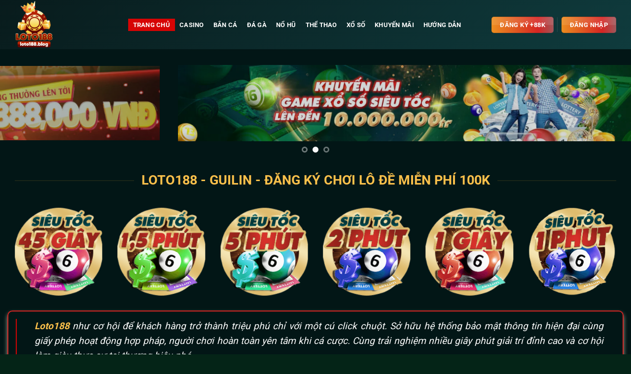

--- FILE ---
content_type: text/html; charset=UTF-8
request_url: https://guilin.cn.com/
body_size: 18741
content:
<!DOCTYPE html><html lang="vi" prefix="og: https://ogp.me/ns#" class="loading-site no-js"><head><meta charset="UTF-8" /><link rel="profile" href="https://gmpg.org/xfn/11" /><link rel="pingback" href="https://guilin.cn.com/xmlrpc.php" /> <script>(function(html){html.className = html.className.replace(/\bno-js\b/,'js')})(document.documentElement);</script> <style>img:is([sizes="auto" i], [sizes^="auto," i]) { contain-intrinsic-size: 3000px 1500px }</style><meta name="viewport" content="width=device-width, initial-scale=1" /><title>LOTO188 - NHÀ CÁI CÁ CƯỢC HOT NHẤT NĂM 2025</title><meta name="description" content="Loto188, cái tên đã quá quen thuộc với những người yêu thích giải trí trực tuyến. Vậy điều gì tạo nên sức hấp dẫn của trang web? Cùng khám phá ngay nhé."/><meta name="robots" content="follow, index, max-snippet:-1, max-video-preview:-1, max-image-preview:large"/><link rel="canonical" href="https://guilin.cn.com/" /><meta property="og:locale" content="vi_VN" /><meta property="og:type" content="website" /><meta property="og:title" content="LOTO188 - NHÀ CÁI CÁ CƯỢC HOT NHẤT NĂM 2025" /><meta property="og:description" content="Loto188, cái tên đã quá quen thuộc với những người yêu thích giải trí trực tuyến. Vậy điều gì tạo nên sức hấp dẫn của trang web? Cùng khám phá ngay nhé." /><meta property="og:url" content="https://guilin.cn.com/" /><meta property="og:site_name" content="LOTO188" /><meta property="og:updated_time" content="2025-11-13T14:07:57+07:00" /><meta property="og:image" content="https://guilin.cn.com/wp-content/uploads/2024/12/loto188.webp" /><meta property="og:image:secure_url" content="https://guilin.cn.com/wp-content/uploads/2024/12/loto188.webp" /><meta property="og:image:width" content="800" /><meta property="og:image:height" content="400" /><meta property="og:image:alt" content="Loto188 - Nhà Cái Uy Tín Số 1, Khách Hàng Hài Lòng" /><meta property="og:image:type" content="image/jpeg" /><meta property="article:published_time" content="2025-01-25T01:17:28+07:00" /><meta property="article:modified_time" content="2025-11-13T14:07:57+07:00" /><meta name="twitter:card" content="summary_large_image" /><meta name="twitter:title" content="LOTO188 - NHÀ CÁI CÁ CƯỢC HOT NHẤT NĂM 2025" /><meta name="twitter:description" content="Loto188, cái tên đã quá quen thuộc với những người yêu thích giải trí trực tuyến. Vậy điều gì tạo nên sức hấp dẫn của trang web? Cùng khám phá ngay nhé." /><meta name="twitter:image" content="https://guilin.cn.com/wp-content/uploads/2024/12/loto188.webp" /><meta name="twitter:label1" content="Được viết bởi" /><meta name="twitter:data1" content="seo" /><meta name="twitter:label2" content="Thời gian để đọc" /><meta name="twitter:data2" content="1 phút" /> <script type="application/ld+json" class="rank-math-schema-pro">{"@context":"https://schema.org","@graph":[{"@type":"Organization","@id":"https://guilin.cn.com/#organization","name":"LOTO188","logo":{"@type":"ImageObject","@id":"https://guilin.cn.com/#logo","url":"https://guilin.cn.com/wp-content/uploads/2024/12/logo-loto188-blog.webp","contentUrl":"https://guilin.cn.com/wp-content/uploads/2024/12/logo-loto188-blog.webp","caption":"LOTO188","inLanguage":"vi","width":"831","height":"1062"}},{"@type":"WebSite","@id":"https://guilin.cn.com/#website","url":"https://guilin.cn.com","name":"LOTO188","alternateName":"LOTO188","publisher":{"@id":"https://guilin.cn.com/#organization"},"inLanguage":"vi","potentialAction":{"@type":"SearchAction","target":"https://guilin.cn.com/?s={search_term_string}","query-input":"required name=search_term_string"}},{"@type":"ImageObject","@id":"https://guilin.cn.com/wp-content/uploads/2024/12/loto188.webp","url":"https://guilin.cn.com/wp-content/uploads/2024/12/loto188.webp","width":"800","height":"400","caption":"Loto188 - Nh\u00e0 C\u00e1i Uy T\u00edn S\u1ed1 1, Kh\u00e1ch H\u00e0ng H\u00e0i L\u00f2ng","inLanguage":"vi"},{"@type":"WebPage","@id":"https://guilin.cn.com/#webpage","url":"https://guilin.cn.com/","name":"LOTO188 - NH\u00c0 C\u00c1I C\u00c1 C\u01af\u1ee2C HOT NH\u1ea4T N\u0102M 2025","datePublished":"2025-01-25T01:17:28+07:00","dateModified":"2025-11-13T14:07:57+07:00","about":{"@id":"https://guilin.cn.com/#organization"},"isPartOf":{"@id":"https://guilin.cn.com/#website"},"primaryImageOfPage":{"@id":"https://guilin.cn.com/wp-content/uploads/2024/12/loto188.webp"},"inLanguage":"vi"},{"@type":"Person","@id":"https://guilin.cn.com/author/seo/","name":"seo","url":"https://guilin.cn.com/author/seo/","image":{"@type":"ImageObject","@id":"https://secure.gravatar.com/avatar/b14ff1d3106d174d22e64eba5bd150d61a7943b34b4ced12c54fb091ef879533?s=96&amp;d=mm&amp;r=g","url":"https://secure.gravatar.com/avatar/b14ff1d3106d174d22e64eba5bd150d61a7943b34b4ced12c54fb091ef879533?s=96&amp;d=mm&amp;r=g","caption":"seo","inLanguage":"vi"},"worksFor":{"@id":"https://guilin.cn.com/#organization"}},{"headline":"LOTO188 - NH\u00c0 C\u00c1I C\u00c1 C\u01af\u1ee2C HOT NH\u1ea4T N\u0102M 2025","description":"Loto188, c\u00e1i t\u00ean \u0111\u00e3 qu\u00e1 quen thu\u1ed9c v\u1edbi nh\u1eefng ng\u01b0\u1eddi y\u00eau th\u00edch gi\u1ea3i tr\u00ed tr\u1ef1c tuy\u1ebfn. V\u1eady \u0111i\u1ec1u g\u00ec t\u1ea1o n\u00ean s\u1ee9c h\u1ea5p d\u1eabn c\u1ee7a trang web? C\u00f9ng kh\u00e1m ph\u00e1 ngay nh\u00e9.","keywords":"999bet","@type":"Article","author":{"@id":"https://guilin.cn.com/author/seo/","name":"seo"},"datePublished":"2025-01-25T01:17:28+07:00","dateModified":"2025-11-13T14:07:57+07:00","image":{"@id":"https://guilin.cn.com/wp-content/uploads/2024/12/loto188.webp"},"name":"LOTO188 - NH\u00c0 C\u00c1I C\u00c1 C\u01af\u1ee2C HOT NH\u1ea4T N\u0102M 2025","@id":"https://guilin.cn.com/#schema-1148","isPartOf":{"@id":"https://guilin.cn.com/#webpage"},"publisher":{"@id":"https://guilin.cn.com/#organization"},"inLanguage":"vi","mainEntityOfPage":{"@id":"https://guilin.cn.com/#webpage"}}]}</script> <link rel='prefetch' href='https://guilin.cn.com/wp-content/themes/flatsome/assets/js/flatsome.js?ver=8e60d746741250b4dd4e' /><link rel='prefetch' href='https://guilin.cn.com/wp-content/themes/flatsome/assets/js/chunk.slider.js?ver=3.19.4' /><link rel='prefetch' href='https://guilin.cn.com/wp-content/themes/flatsome/assets/js/chunk.popups.js?ver=3.19.4' /><link rel='prefetch' href='https://guilin.cn.com/wp-content/themes/flatsome/assets/js/chunk.tooltips.js?ver=3.19.4' /><link rel="alternate" type="application/rss+xml" title="Dòng thông tin LOTO188 &raquo;" href="https://guilin.cn.com/feed/" /><link rel="alternate" type="application/rss+xml" title="LOTO188 &raquo; Dòng bình luận" href="https://guilin.cn.com/comments/feed/" /><link data-optimized="1" rel='stylesheet' id='gwd-auth-css-css' href='https://guilin.cn.com/wp-content/litespeed/css/8804acd90823899d1e5cfcda1dff2f61.css?ver=36aaf' type='text/css' media='all' /><link data-optimized="1" rel='stylesheet' id='flatsome-main-css' href='https://guilin.cn.com/wp-content/litespeed/css/8d6baf049e9466b404f87fdd81b97cd1.css?ver=b9dd8' type='text/css' media='all' /><style id='flatsome-main-inline-css' type='text/css'>@font-face {
				font-family: "fl-icons";
				font-display: block;
				src: url(https://guilin.cn.com/wp-content/themes/flatsome/assets/css/icons/fl-icons.eot?v=3.19.4);
				src:
					url(https://guilin.cn.com/wp-content/themes/flatsome/assets/css/icons/fl-icons.eot#iefix?v=3.19.4) format("embedded-opentype"),
					url(https://guilin.cn.com/wp-content/themes/flatsome/assets/css/icons/fl-icons.woff2?v=3.19.4) format("woff2"),
					url(https://guilin.cn.com/wp-content/themes/flatsome/assets/css/icons/fl-icons.ttf?v=3.19.4) format("truetype"),
					url(https://guilin.cn.com/wp-content/themes/flatsome/assets/css/icons/fl-icons.woff?v=3.19.4) format("woff"),
					url(https://guilin.cn.com/wp-content/themes/flatsome/assets/css/icons/fl-icons.svg?v=3.19.4#fl-icons) format("svg");
			}</style><link data-optimized="1" rel='stylesheet' id='gwd-banner-style-css' href='https://guilin.cn.com/wp-content/litespeed/css/0f1c0446c35532b6c9ceb51455c088fb.css?ver=1bc39' type='text/css' media='all' /><link data-optimized="1" rel='stylesheet' id='swiper-css-css' href='https://guilin.cn.com/wp-content/litespeed/css/2c5b2ab4ba589f146a798bd4d8b01c0b.css?ver=ff509' type='text/css' media='all' /><link data-optimized="1" rel='stylesheet' id='gwd-slider-css-css' href='https://guilin.cn.com/wp-content/litespeed/css/8ac11e4c0703f921fae71f4b383f462f.css?ver=8e2a9' type='text/css' media='all' /> <script type="text/javascript" src="https://guilin.cn.com/wp-includes/js/jquery/jquery.min.js?ver=3.7.1" id="jquery-core-js"></script> <link rel="https://api.w.org/" href="https://guilin.cn.com/wp-json/" /><link rel="alternate" title="JSON" type="application/json" href="https://guilin.cn.com/wp-json/wp/v2/pages/21" /><link rel="EditURI" type="application/rsd+xml" title="RSD" href="https://guilin.cn.com/xmlrpc.php?rsd" /><link rel='shortlink' href='https://guilin.cn.com/' /><link rel="alternate" title="oNhúng (JSON)" type="application/json+oembed" href="https://guilin.cn.com/wp-json/oembed/1.0/embed?url=https%3A%2F%2Fguilin.cn.com%2F" /><link rel="alternate" title="oNhúng (XML)" type="text/xml+oembed" href="https://guilin.cn.com/wp-json/oembed/1.0/embed?url=https%3A%2F%2Fguilin.cn.com%2F&#038;format=xml" /><meta name="google-site-verification" content="ZRYfUkUc7s0KTu4zZWFGZuuZYrdxzSxp5k-B8PZ4Ffo" /><meta name="google-site-verification" content="8PnCOTrWxOWEB9Zo1yZbc1Yy1bNzjAgkUyQ5TavU6gE" /><meta name="google-site-verification" content="kil1_c8Zt_MhTcY3r-Ela8vkhLtxewFKJY9sLQuGpUw" /><meta name="google-site-verification" content="FQQQ0t4gFX4f9v3PP74aykLW92oUxK6Rckr_WsAMXWQ" /><meta name="google-site-verification" content="oXQVB_QD6i1yn04X-JetHQoNpIh1TZu9Vx4FcSngaGo" /><meta name="google-site-verification" content="NO-EmlxAlrga-U68iW1msPF0jBlKMnpXvtWTvkbF6Sw" /><meta name="google-site-verification" content="awy--QcH2jQi-y3TWJndUm9xicUCig2KWQCqmrI6CvI" /><meta name="google-site-verification" content="Hlf74eYkN4wdqRnF8Ggd2sbzxN0pcj3cwOzWgRYlX1k" /><meta name="google-site-verification" content="weQF9201Lftzf-HMShvXCJhFA7gRn8MVuL89GosPnVk" /><meta name="google-site-verification" content="eIiDaDFaGZ01YGIM4h1wS_t-5iTnypJ-S2Ize8QtKvw" /><meta name="google-site-verification" content="Q8APRrAR3pMY-i38Ab2Et9-q_c7CEXbTVhmpjCIr-Hw" /><meta name="google-site-verification" content="gmLSMVvtcApmkWa-3zo4YNXBf4QEmY7K6XUzAuyPjFA" /><meta name="google-site-verification" content="U_8TZvigq2CRD1Ur6my-_pSx_OQqwoQeH1qZF3fxB64" /><meta name="google-site-verification" content="V46dLjv3VelmJ83MDJwouD1B_58ZFTEleGvKRvt7ybc" /><meta name="google-site-verification" content="9mR0ux41CRkSl24gsvQPg1ZUwBa_HFbP-nsJ04NSIWQ" /><link rel="stylesheet" href="https://cdnjs.cloudflare.com/ajax/libs/font-awesome/4.7.0/css/font-awesome.min.css"> <script type="application/ld+json">{
  "@context": "https://schema.org",
  "@type": "Casino",
  "name": "LOTO188 - TRANG LÔ ĐỀ TRỰC TUYẾN UY TÍN NHẤT",
  "image": "https://guilin.cn.com/wp-content/uploads/2024/12/logo-loto188-blog.webp",
  "@id": "",
  "url": "https://guilin.cn.com/",
  "telephone": "0333928121",
  "address": {
    "@type": "PostalAddress",
    "streetAddress": "48 Đ. 109, Phước Long B, Quận 9, Hồ Chí Minh, Vietnam",
    "addressLocality": "Hồ Chí Minh",
    "postalCode": "700000",
    "addressCountry": "VN"
  },
  "openingHoursSpecification": {
    "@type": "OpeningHoursSpecification",
    "dayOfWeek": [
      "Monday",
      "Tuesday",
      "Wednesday",
      "Thursday",
      "Friday",
      "Saturday",
      "Sunday"
    ],
    "opens": "00:00",
    "closes": "23:59"
  },
  "sameAs": [
    "https://www.facebook.com/loto188blog/",
    "https://x.com/loto188blog",
    "https://www.pinterest.com/loto188blog/",
    "https://www.reddit.com/user/loto188blog/",
    "https://band.us/@loto188blog",
    "https://www.diigo.com/profile/loto188blog",
    "https://glose.com/u/loto188blog",
    "https://www.instapaper.com/p/loto188blog",
    "https://www.youtube.com/@loto188blog",
    "https://gravatar.com/loto188blog"
  ] 
}</script> <script type="application/ld+json">{
  "@context": "https://schema.org",
  "@type": "BreadcrumbList",
  "itemListElement": [
  {
  "@type": "ListItem",
  "position": 1,
  "name": "✅Trang chính thức Loto188",
  "item": "https://guilin.cn.com/"
  },{
  "@type": "ListItem",
  "position": 2,
  "name": " 🛫 HM",
  "item": "https://guilin.cn.com/khuyen-mai/"
  }]
}</script> <link rel="icon" href="https://guilin.cn.com/wp-content/uploads/2024/12/cropped-favicon-loto188-blog-32x32.webp" sizes="32x32" /><link rel="icon" href="https://guilin.cn.com/wp-content/uploads/2024/12/cropped-favicon-loto188-blog-192x192.webp" sizes="192x192" /><link rel="apple-touch-icon" href="https://guilin.cn.com/wp-content/uploads/2024/12/cropped-favicon-loto188-blog-180x180.webp" /><meta name="msapplication-TileImage" content="https://guilin.cn.com/wp-content/uploads/2024/12/cropped-favicon-loto188-blog-270x270.webp" /><style id="custom-css" type="text/css">:root {--primary-color: #d60404;--fs-color-primary: #d60404;--fs-color-secondary: #027075;--fs-color-success: #ecac17;--fs-color-alert: #e10e0e;--fs-experimental-link-color: #fbc04b;--fs-experimental-link-color-hover: #e10e0e;}.tooltipster-base {--tooltip-color: #fff;--tooltip-bg-color: #000;}.off-canvas-right .mfp-content, .off-canvas-left .mfp-content {--drawer-width: 300px;}.container-width, .full-width .ubermenu-nav, .container, .row{max-width: 1250px}.row.row-collapse{max-width: 1220px}.row.row-small{max-width: 1242.5px}.row.row-large{max-width: 1280px}.sticky-add-to-cart--active, #wrapper,#main,#main.dark{background-color: #021616}.header-main{height: 100px}#logo img{max-height: 100px}#logo{width:200px;}.header-bottom{min-height: 10px}.header-top{min-height: 30px}.transparent .header-main{height: 30px}.transparent #logo img{max-height: 30px}.has-transparent + .page-title:first-of-type,.has-transparent + #main > .page-title,.has-transparent + #main > div > .page-title,.has-transparent + #main .page-header-wrapper:first-of-type .page-title{padding-top: 80px;}.header.show-on-scroll,.stuck .header-main{height:70px!important}.stuck #logo img{max-height: 70px!important}.search-form{ width: 86%;}.header-bg-color {background-color: rgba(255,255,255,0.9)}.header-bottom {background-color: #004f40}.header-main .nav > li > a{line-height: 25px }.header-bottom-nav > li > a{line-height: 45px }@media (max-width: 549px) {.header-main{height: 70px}#logo img{max-height: 70px}}body{color: #ffffff}h1,h2,h3,h4,h5,h6,.heading-font{color: #e10e0e;}body{font-family: Roboto, sans-serif;}body {font-weight: 400;font-style: normal;}.nav > li > a {font-family: Roboto, sans-serif;}.mobile-sidebar-levels-2 .nav > li > ul > li > a {font-family: Roboto, sans-serif;}.nav > li > a,.mobile-sidebar-levels-2 .nav > li > ul > li > a {font-weight: 700;font-style: normal;}h1,h2,h3,h4,h5,h6,.heading-font, .off-canvas-center .nav-sidebar.nav-vertical > li > a{font-family: Roboto, sans-serif;}h1,h2,h3,h4,h5,h6,.heading-font,.banner h1,.banner h2 {font-weight: 700;font-style: normal;}.alt-font{font-family: "Dancing Script", sans-serif;}.alt-font {font-weight: 400!important;font-style: normal!important;}.header:not(.transparent) .header-nav-main.nav > li > a {color: #ffffff;}.header:not(.transparent) .header-nav-main.nav > li > a:hover,.header:not(.transparent) .header-nav-main.nav > li.active > a,.header:not(.transparent) .header-nav-main.nav > li.current > a,.header:not(.transparent) .header-nav-main.nav > li > a.active,.header:not(.transparent) .header-nav-main.nav > li > a.current{color: #d60404;}.header-nav-main.nav-line-bottom > li > a:before,.header-nav-main.nav-line-grow > li > a:before,.header-nav-main.nav-line > li > a:before,.header-nav-main.nav-box > li > a:hover,.header-nav-main.nav-box > li.active > a,.header-nav-main.nav-pills > li > a:hover,.header-nav-main.nav-pills > li.active > a{color:#FFF!important;background-color: #d60404;}.widget:where(:not(.widget_shopping_cart)) a{color: #ffffff;}.widget:where(:not(.widget_shopping_cart)) a:hover{color: ;}.widget .tagcloud a:hover{border-color: ; background-color: ;}.absolute-footer, html{background-color: #042417}.nav-vertical-fly-out > li + li {border-top-width: 1px; border-top-style: solid;}.label-new.menu-item > a:after{content:"Mới";}.label-hot.menu-item > a:after{content:"Thịnh hành";}.label-sale.menu-item > a:after{content:"Giảm giá";}.label-popular.menu-item > a:after{content:"Phổ biến";}</style><style type="text/css" id="wp-custom-css">h1, h2, h3, h4, h5, h6, .heading-font {
    color: #FFB639 !important;
}
footer ul, footer li{
	padding-left: 0 !important;
	margin-left: 0 !important;
	list-style: none;
}
.post_comments{
	display: none;
}
#masthead{
	    background: linear-gradient(135deg, #081B1C, #0f3b3d);
}
.header-button a {
    background-image: repeating-linear-gradient(to right, #F3AF1E, #D62523, #02E7FD);
    animation-fill-mode: forwards;
    animation-timing-function: linear;
    background-size: 200% auto;
    background-position: 0 100%;
    animation: 2s infinite gradient;
}
@keyframes gradient {
            0% {
                background-position: 0 0;
            }

            100% {
                background-position: -200% 0;
            }
        }

.col-inner1 {
    max-height: 600px;
    overflow: auto;
    padding: 20px;
    border: 2px solid #D62523	;
    border-radius: 10px;
    word-wrap: break-word;
		padding: 15px 15px 15px 15px;
		box-shadow: 0 5px 8px #a3a393;
}
::-webkit-scrollbar {
    width: 10px;
}
::-webkit-scrollbar-thumb {
    background: #D62523	;
    border-radius: 10px;
}
::-webkit-scrollbar-track {
    box-shadow: inset 0 0 20px grey;
    border-radius: 10px;
}</style><style id="kirki-inline-styles">/* cyrillic-ext */
@font-face {
  font-family: 'Roboto';
  font-style: normal;
  font-weight: 400;
  font-stretch: 100%;
  font-display: swap;
  src: url(https://guilin.cn.com/wp-content/fonts/roboto/KFO7CnqEu92Fr1ME7kSn66aGLdTylUAMa3GUBGEe.woff2) format('woff2');
  unicode-range: U+0460-052F, U+1C80-1C8A, U+20B4, U+2DE0-2DFF, U+A640-A69F, U+FE2E-FE2F;
}
/* cyrillic */
@font-face {
  font-family: 'Roboto';
  font-style: normal;
  font-weight: 400;
  font-stretch: 100%;
  font-display: swap;
  src: url(https://guilin.cn.com/wp-content/fonts/roboto/KFO7CnqEu92Fr1ME7kSn66aGLdTylUAMa3iUBGEe.woff2) format('woff2');
  unicode-range: U+0301, U+0400-045F, U+0490-0491, U+04B0-04B1, U+2116;
}
/* greek-ext */
@font-face {
  font-family: 'Roboto';
  font-style: normal;
  font-weight: 400;
  font-stretch: 100%;
  font-display: swap;
  src: url(https://guilin.cn.com/wp-content/fonts/roboto/KFO7CnqEu92Fr1ME7kSn66aGLdTylUAMa3CUBGEe.woff2) format('woff2');
  unicode-range: U+1F00-1FFF;
}
/* greek */
@font-face {
  font-family: 'Roboto';
  font-style: normal;
  font-weight: 400;
  font-stretch: 100%;
  font-display: swap;
  src: url(https://guilin.cn.com/wp-content/fonts/roboto/KFO7CnqEu92Fr1ME7kSn66aGLdTylUAMa3-UBGEe.woff2) format('woff2');
  unicode-range: U+0370-0377, U+037A-037F, U+0384-038A, U+038C, U+038E-03A1, U+03A3-03FF;
}
/* math */
@font-face {
  font-family: 'Roboto';
  font-style: normal;
  font-weight: 400;
  font-stretch: 100%;
  font-display: swap;
  src: url(https://guilin.cn.com/wp-content/fonts/roboto/KFO7CnqEu92Fr1ME7kSn66aGLdTylUAMawCUBGEe.woff2) format('woff2');
  unicode-range: U+0302-0303, U+0305, U+0307-0308, U+0310, U+0312, U+0315, U+031A, U+0326-0327, U+032C, U+032F-0330, U+0332-0333, U+0338, U+033A, U+0346, U+034D, U+0391-03A1, U+03A3-03A9, U+03B1-03C9, U+03D1, U+03D5-03D6, U+03F0-03F1, U+03F4-03F5, U+2016-2017, U+2034-2038, U+203C, U+2040, U+2043, U+2047, U+2050, U+2057, U+205F, U+2070-2071, U+2074-208E, U+2090-209C, U+20D0-20DC, U+20E1, U+20E5-20EF, U+2100-2112, U+2114-2115, U+2117-2121, U+2123-214F, U+2190, U+2192, U+2194-21AE, U+21B0-21E5, U+21F1-21F2, U+21F4-2211, U+2213-2214, U+2216-22FF, U+2308-230B, U+2310, U+2319, U+231C-2321, U+2336-237A, U+237C, U+2395, U+239B-23B7, U+23D0, U+23DC-23E1, U+2474-2475, U+25AF, U+25B3, U+25B7, U+25BD, U+25C1, U+25CA, U+25CC, U+25FB, U+266D-266F, U+27C0-27FF, U+2900-2AFF, U+2B0E-2B11, U+2B30-2B4C, U+2BFE, U+3030, U+FF5B, U+FF5D, U+1D400-1D7FF, U+1EE00-1EEFF;
}
/* symbols */
@font-face {
  font-family: 'Roboto';
  font-style: normal;
  font-weight: 400;
  font-stretch: 100%;
  font-display: swap;
  src: url(https://guilin.cn.com/wp-content/fonts/roboto/KFO7CnqEu92Fr1ME7kSn66aGLdTylUAMaxKUBGEe.woff2) format('woff2');
  unicode-range: U+0001-000C, U+000E-001F, U+007F-009F, U+20DD-20E0, U+20E2-20E4, U+2150-218F, U+2190, U+2192, U+2194-2199, U+21AF, U+21E6-21F0, U+21F3, U+2218-2219, U+2299, U+22C4-22C6, U+2300-243F, U+2440-244A, U+2460-24FF, U+25A0-27BF, U+2800-28FF, U+2921-2922, U+2981, U+29BF, U+29EB, U+2B00-2BFF, U+4DC0-4DFF, U+FFF9-FFFB, U+10140-1018E, U+10190-1019C, U+101A0, U+101D0-101FD, U+102E0-102FB, U+10E60-10E7E, U+1D2C0-1D2D3, U+1D2E0-1D37F, U+1F000-1F0FF, U+1F100-1F1AD, U+1F1E6-1F1FF, U+1F30D-1F30F, U+1F315, U+1F31C, U+1F31E, U+1F320-1F32C, U+1F336, U+1F378, U+1F37D, U+1F382, U+1F393-1F39F, U+1F3A7-1F3A8, U+1F3AC-1F3AF, U+1F3C2, U+1F3C4-1F3C6, U+1F3CA-1F3CE, U+1F3D4-1F3E0, U+1F3ED, U+1F3F1-1F3F3, U+1F3F5-1F3F7, U+1F408, U+1F415, U+1F41F, U+1F426, U+1F43F, U+1F441-1F442, U+1F444, U+1F446-1F449, U+1F44C-1F44E, U+1F453, U+1F46A, U+1F47D, U+1F4A3, U+1F4B0, U+1F4B3, U+1F4B9, U+1F4BB, U+1F4BF, U+1F4C8-1F4CB, U+1F4D6, U+1F4DA, U+1F4DF, U+1F4E3-1F4E6, U+1F4EA-1F4ED, U+1F4F7, U+1F4F9-1F4FB, U+1F4FD-1F4FE, U+1F503, U+1F507-1F50B, U+1F50D, U+1F512-1F513, U+1F53E-1F54A, U+1F54F-1F5FA, U+1F610, U+1F650-1F67F, U+1F687, U+1F68D, U+1F691, U+1F694, U+1F698, U+1F6AD, U+1F6B2, U+1F6B9-1F6BA, U+1F6BC, U+1F6C6-1F6CF, U+1F6D3-1F6D7, U+1F6E0-1F6EA, U+1F6F0-1F6F3, U+1F6F7-1F6FC, U+1F700-1F7FF, U+1F800-1F80B, U+1F810-1F847, U+1F850-1F859, U+1F860-1F887, U+1F890-1F8AD, U+1F8B0-1F8BB, U+1F8C0-1F8C1, U+1F900-1F90B, U+1F93B, U+1F946, U+1F984, U+1F996, U+1F9E9, U+1FA00-1FA6F, U+1FA70-1FA7C, U+1FA80-1FA89, U+1FA8F-1FAC6, U+1FACE-1FADC, U+1FADF-1FAE9, U+1FAF0-1FAF8, U+1FB00-1FBFF;
}
/* vietnamese */
@font-face {
  font-family: 'Roboto';
  font-style: normal;
  font-weight: 400;
  font-stretch: 100%;
  font-display: swap;
  src: url(https://guilin.cn.com/wp-content/fonts/roboto/KFO7CnqEu92Fr1ME7kSn66aGLdTylUAMa3OUBGEe.woff2) format('woff2');
  unicode-range: U+0102-0103, U+0110-0111, U+0128-0129, U+0168-0169, U+01A0-01A1, U+01AF-01B0, U+0300-0301, U+0303-0304, U+0308-0309, U+0323, U+0329, U+1EA0-1EF9, U+20AB;
}
/* latin-ext */
@font-face {
  font-family: 'Roboto';
  font-style: normal;
  font-weight: 400;
  font-stretch: 100%;
  font-display: swap;
  src: url(https://guilin.cn.com/wp-content/fonts/roboto/KFO7CnqEu92Fr1ME7kSn66aGLdTylUAMa3KUBGEe.woff2) format('woff2');
  unicode-range: U+0100-02BA, U+02BD-02C5, U+02C7-02CC, U+02CE-02D7, U+02DD-02FF, U+0304, U+0308, U+0329, U+1D00-1DBF, U+1E00-1E9F, U+1EF2-1EFF, U+2020, U+20A0-20AB, U+20AD-20C0, U+2113, U+2C60-2C7F, U+A720-A7FF;
}
/* latin */
@font-face {
  font-family: 'Roboto';
  font-style: normal;
  font-weight: 400;
  font-stretch: 100%;
  font-display: swap;
  src: url(https://guilin.cn.com/wp-content/fonts/roboto/KFO7CnqEu92Fr1ME7kSn66aGLdTylUAMa3yUBA.woff2) format('woff2');
  unicode-range: U+0000-00FF, U+0131, U+0152-0153, U+02BB-02BC, U+02C6, U+02DA, U+02DC, U+0304, U+0308, U+0329, U+2000-206F, U+20AC, U+2122, U+2191, U+2193, U+2212, U+2215, U+FEFF, U+FFFD;
}
/* cyrillic-ext */
@font-face {
  font-family: 'Roboto';
  font-style: normal;
  font-weight: 700;
  font-stretch: 100%;
  font-display: swap;
  src: url(https://guilin.cn.com/wp-content/fonts/roboto/KFO7CnqEu92Fr1ME7kSn66aGLdTylUAMa3GUBGEe.woff2) format('woff2');
  unicode-range: U+0460-052F, U+1C80-1C8A, U+20B4, U+2DE0-2DFF, U+A640-A69F, U+FE2E-FE2F;
}
/* cyrillic */
@font-face {
  font-family: 'Roboto';
  font-style: normal;
  font-weight: 700;
  font-stretch: 100%;
  font-display: swap;
  src: url(https://guilin.cn.com/wp-content/fonts/roboto/KFO7CnqEu92Fr1ME7kSn66aGLdTylUAMa3iUBGEe.woff2) format('woff2');
  unicode-range: U+0301, U+0400-045F, U+0490-0491, U+04B0-04B1, U+2116;
}
/* greek-ext */
@font-face {
  font-family: 'Roboto';
  font-style: normal;
  font-weight: 700;
  font-stretch: 100%;
  font-display: swap;
  src: url(https://guilin.cn.com/wp-content/fonts/roboto/KFO7CnqEu92Fr1ME7kSn66aGLdTylUAMa3CUBGEe.woff2) format('woff2');
  unicode-range: U+1F00-1FFF;
}
/* greek */
@font-face {
  font-family: 'Roboto';
  font-style: normal;
  font-weight: 700;
  font-stretch: 100%;
  font-display: swap;
  src: url(https://guilin.cn.com/wp-content/fonts/roboto/KFO7CnqEu92Fr1ME7kSn66aGLdTylUAMa3-UBGEe.woff2) format('woff2');
  unicode-range: U+0370-0377, U+037A-037F, U+0384-038A, U+038C, U+038E-03A1, U+03A3-03FF;
}
/* math */
@font-face {
  font-family: 'Roboto';
  font-style: normal;
  font-weight: 700;
  font-stretch: 100%;
  font-display: swap;
  src: url(https://guilin.cn.com/wp-content/fonts/roboto/KFO7CnqEu92Fr1ME7kSn66aGLdTylUAMawCUBGEe.woff2) format('woff2');
  unicode-range: U+0302-0303, U+0305, U+0307-0308, U+0310, U+0312, U+0315, U+031A, U+0326-0327, U+032C, U+032F-0330, U+0332-0333, U+0338, U+033A, U+0346, U+034D, U+0391-03A1, U+03A3-03A9, U+03B1-03C9, U+03D1, U+03D5-03D6, U+03F0-03F1, U+03F4-03F5, U+2016-2017, U+2034-2038, U+203C, U+2040, U+2043, U+2047, U+2050, U+2057, U+205F, U+2070-2071, U+2074-208E, U+2090-209C, U+20D0-20DC, U+20E1, U+20E5-20EF, U+2100-2112, U+2114-2115, U+2117-2121, U+2123-214F, U+2190, U+2192, U+2194-21AE, U+21B0-21E5, U+21F1-21F2, U+21F4-2211, U+2213-2214, U+2216-22FF, U+2308-230B, U+2310, U+2319, U+231C-2321, U+2336-237A, U+237C, U+2395, U+239B-23B7, U+23D0, U+23DC-23E1, U+2474-2475, U+25AF, U+25B3, U+25B7, U+25BD, U+25C1, U+25CA, U+25CC, U+25FB, U+266D-266F, U+27C0-27FF, U+2900-2AFF, U+2B0E-2B11, U+2B30-2B4C, U+2BFE, U+3030, U+FF5B, U+FF5D, U+1D400-1D7FF, U+1EE00-1EEFF;
}
/* symbols */
@font-face {
  font-family: 'Roboto';
  font-style: normal;
  font-weight: 700;
  font-stretch: 100%;
  font-display: swap;
  src: url(https://guilin.cn.com/wp-content/fonts/roboto/KFO7CnqEu92Fr1ME7kSn66aGLdTylUAMaxKUBGEe.woff2) format('woff2');
  unicode-range: U+0001-000C, U+000E-001F, U+007F-009F, U+20DD-20E0, U+20E2-20E4, U+2150-218F, U+2190, U+2192, U+2194-2199, U+21AF, U+21E6-21F0, U+21F3, U+2218-2219, U+2299, U+22C4-22C6, U+2300-243F, U+2440-244A, U+2460-24FF, U+25A0-27BF, U+2800-28FF, U+2921-2922, U+2981, U+29BF, U+29EB, U+2B00-2BFF, U+4DC0-4DFF, U+FFF9-FFFB, U+10140-1018E, U+10190-1019C, U+101A0, U+101D0-101FD, U+102E0-102FB, U+10E60-10E7E, U+1D2C0-1D2D3, U+1D2E0-1D37F, U+1F000-1F0FF, U+1F100-1F1AD, U+1F1E6-1F1FF, U+1F30D-1F30F, U+1F315, U+1F31C, U+1F31E, U+1F320-1F32C, U+1F336, U+1F378, U+1F37D, U+1F382, U+1F393-1F39F, U+1F3A7-1F3A8, U+1F3AC-1F3AF, U+1F3C2, U+1F3C4-1F3C6, U+1F3CA-1F3CE, U+1F3D4-1F3E0, U+1F3ED, U+1F3F1-1F3F3, U+1F3F5-1F3F7, U+1F408, U+1F415, U+1F41F, U+1F426, U+1F43F, U+1F441-1F442, U+1F444, U+1F446-1F449, U+1F44C-1F44E, U+1F453, U+1F46A, U+1F47D, U+1F4A3, U+1F4B0, U+1F4B3, U+1F4B9, U+1F4BB, U+1F4BF, U+1F4C8-1F4CB, U+1F4D6, U+1F4DA, U+1F4DF, U+1F4E3-1F4E6, U+1F4EA-1F4ED, U+1F4F7, U+1F4F9-1F4FB, U+1F4FD-1F4FE, U+1F503, U+1F507-1F50B, U+1F50D, U+1F512-1F513, U+1F53E-1F54A, U+1F54F-1F5FA, U+1F610, U+1F650-1F67F, U+1F687, U+1F68D, U+1F691, U+1F694, U+1F698, U+1F6AD, U+1F6B2, U+1F6B9-1F6BA, U+1F6BC, U+1F6C6-1F6CF, U+1F6D3-1F6D7, U+1F6E0-1F6EA, U+1F6F0-1F6F3, U+1F6F7-1F6FC, U+1F700-1F7FF, U+1F800-1F80B, U+1F810-1F847, U+1F850-1F859, U+1F860-1F887, U+1F890-1F8AD, U+1F8B0-1F8BB, U+1F8C0-1F8C1, U+1F900-1F90B, U+1F93B, U+1F946, U+1F984, U+1F996, U+1F9E9, U+1FA00-1FA6F, U+1FA70-1FA7C, U+1FA80-1FA89, U+1FA8F-1FAC6, U+1FACE-1FADC, U+1FADF-1FAE9, U+1FAF0-1FAF8, U+1FB00-1FBFF;
}
/* vietnamese */
@font-face {
  font-family: 'Roboto';
  font-style: normal;
  font-weight: 700;
  font-stretch: 100%;
  font-display: swap;
  src: url(https://guilin.cn.com/wp-content/fonts/roboto/KFO7CnqEu92Fr1ME7kSn66aGLdTylUAMa3OUBGEe.woff2) format('woff2');
  unicode-range: U+0102-0103, U+0110-0111, U+0128-0129, U+0168-0169, U+01A0-01A1, U+01AF-01B0, U+0300-0301, U+0303-0304, U+0308-0309, U+0323, U+0329, U+1EA0-1EF9, U+20AB;
}
/* latin-ext */
@font-face {
  font-family: 'Roboto';
  font-style: normal;
  font-weight: 700;
  font-stretch: 100%;
  font-display: swap;
  src: url(https://guilin.cn.com/wp-content/fonts/roboto/KFO7CnqEu92Fr1ME7kSn66aGLdTylUAMa3KUBGEe.woff2) format('woff2');
  unicode-range: U+0100-02BA, U+02BD-02C5, U+02C7-02CC, U+02CE-02D7, U+02DD-02FF, U+0304, U+0308, U+0329, U+1D00-1DBF, U+1E00-1E9F, U+1EF2-1EFF, U+2020, U+20A0-20AB, U+20AD-20C0, U+2113, U+2C60-2C7F, U+A720-A7FF;
}
/* latin */
@font-face {
  font-family: 'Roboto';
  font-style: normal;
  font-weight: 700;
  font-stretch: 100%;
  font-display: swap;
  src: url(https://guilin.cn.com/wp-content/fonts/roboto/KFO7CnqEu92Fr1ME7kSn66aGLdTylUAMa3yUBA.woff2) format('woff2');
  unicode-range: U+0000-00FF, U+0131, U+0152-0153, U+02BB-02BC, U+02C6, U+02DA, U+02DC, U+0304, U+0308, U+0329, U+2000-206F, U+20AC, U+2122, U+2191, U+2193, U+2212, U+2215, U+FEFF, U+FFFD;
}/* vietnamese */
@font-face {
  font-family: 'Dancing Script';
  font-style: normal;
  font-weight: 400;
  font-display: swap;
  src: url(https://guilin.cn.com/wp-content/fonts/dancing-script/If2cXTr6YS-zF4S-kcSWSVi_sxjsohD9F50Ruu7BMSo3Rep8ltA.woff2) format('woff2');
  unicode-range: U+0102-0103, U+0110-0111, U+0128-0129, U+0168-0169, U+01A0-01A1, U+01AF-01B0, U+0300-0301, U+0303-0304, U+0308-0309, U+0323, U+0329, U+1EA0-1EF9, U+20AB;
}
/* latin-ext */
@font-face {
  font-family: 'Dancing Script';
  font-style: normal;
  font-weight: 400;
  font-display: swap;
  src: url(https://guilin.cn.com/wp-content/fonts/dancing-script/If2cXTr6YS-zF4S-kcSWSVi_sxjsohD9F50Ruu7BMSo3ROp8ltA.woff2) format('woff2');
  unicode-range: U+0100-02BA, U+02BD-02C5, U+02C7-02CC, U+02CE-02D7, U+02DD-02FF, U+0304, U+0308, U+0329, U+1D00-1DBF, U+1E00-1E9F, U+1EF2-1EFF, U+2020, U+20A0-20AB, U+20AD-20C0, U+2113, U+2C60-2C7F, U+A720-A7FF;
}
/* latin */
@font-face {
  font-family: 'Dancing Script';
  font-style: normal;
  font-weight: 400;
  font-display: swap;
  src: url(https://guilin.cn.com/wp-content/fonts/dancing-script/If2cXTr6YS-zF4S-kcSWSVi_sxjsohD9F50Ruu7BMSo3Sup8.woff2) format('woff2');
  unicode-range: U+0000-00FF, U+0131, U+0152-0153, U+02BB-02BC, U+02C6, U+02DA, U+02DC, U+0304, U+0308, U+0329, U+2000-206F, U+20AC, U+2122, U+2191, U+2193, U+2212, U+2215, U+FEFF, U+FFFD;
}</style></head><body class="home wp-singular page-template page-template-page-blank page-template-page-blank-php page page-id-21 wp-theme-flatsome wp-child-theme-flatsome-child lightbox nav-dropdown-has-arrow nav-dropdown-has-shadow nav-dropdown-has-border"><a class="skip-link screen-reader-text" href="#main">Chuyển đến nội dung</a><div id="wrapper"><header id="header" class="header has-sticky sticky-jump"><div class="header-wrapper"><div id="masthead" class="header-main nav-dark"><div class="header-inner flex-row container logo-left medium-logo-center" role="navigation"><div id="logo" class="flex-col logo"><a href="https://guilin.cn.com/" title="LOTO188 - LOTO188 &#8211; TRANG LÔ ĐỀ TRỰC TUYẾN UY TÍN NHẤT 2025" rel="home">
<img data-lazyloaded="1" src="[data-uri]" width="801" height="1024" data-src="https://guilin.cn.com/wp-content/uploads/2024/12/logo-loto188-blog-e1735657564267-801x1024.png" class="header_logo header-logo" alt="LOTO188"/><img data-lazyloaded="1" src="[data-uri]"  width="801" height="1024" data-src="https://guilin.cn.com/wp-content/uploads/2024/12/logo-loto188-blog-e1735657564267-801x1024.png" class="header-logo-dark" alt="LOTO188"/></a></div><div class="flex-col show-for-medium flex-left"><ul class="mobile-nav nav nav-left "><li class="nav-icon has-icon"><div class="header-button">		<a href="#" data-open="#main-menu" data-pos="left" data-bg="main-menu-overlay" data-color="dark" class="icon primary button round is-small" aria-label="Menu" aria-controls="main-menu" aria-expanded="false"><i class="icon-menu" ></i>
</a></div></li></ul></div><div class="flex-col hide-for-medium flex-left
flex-grow"><ul class="header-nav header-nav-main nav nav-left  nav-box nav-uppercase" ><li id="menu-item-40" class="menu-item menu-item-type-post_type menu-item-object-page menu-item-home current-menu-item page_item page-item-21 current_page_item menu-item-40 active menu-item-design-default"><a href="https://guilin.cn.com/" aria-current="page" class="nav-top-link">Trang Chủ</a></li><li id="menu-item-492" class="menu-item menu-item-type-taxonomy menu-item-object-category menu-item-492 menu-item-design-default"><a href="https://guilin.cn.com/casino/" class="nav-top-link">Casino</a></li><li id="menu-item-491" class="menu-item menu-item-type-taxonomy menu-item-object-category menu-item-491 menu-item-design-default"><a href="https://guilin.cn.com/ban-ca/" class="nav-top-link">Bắn Cá</a></li><li id="menu-item-493" class="menu-item menu-item-type-taxonomy menu-item-object-category menu-item-493 menu-item-design-default"><a href="https://guilin.cn.com/da-ga/" class="nav-top-link">Đá Gà</a></li><li id="menu-item-497" class="menu-item menu-item-type-taxonomy menu-item-object-category menu-item-497 menu-item-design-default"><a href="https://guilin.cn.com/no-hu/" class="nav-top-link">Nổ Hũ</a></li><li id="menu-item-498" class="menu-item menu-item-type-taxonomy menu-item-object-category menu-item-498 menu-item-design-default"><a href="https://guilin.cn.com/the-thao/" class="nav-top-link">Thể Thao</a></li><li id="menu-item-499" class="menu-item menu-item-type-taxonomy menu-item-object-category menu-item-499 menu-item-design-default"><a href="https://guilin.cn.com/xo-so/" class="nav-top-link">Xổ Số</a></li><li id="menu-item-496" class="menu-item menu-item-type-taxonomy menu-item-object-category menu-item-496 menu-item-design-default"><a href="https://guilin.cn.com/khuyen-mai/" class="nav-top-link">Khuyến Mãi</a></li><li id="menu-item-495" class="menu-item menu-item-type-taxonomy menu-item-object-category menu-item-495 menu-item-design-default"><a href="https://guilin.cn.com/huong-dan/" class="nav-top-link">Hướng Dẫn</a></li></ul></div><div class="flex-col hide-for-medium flex-right"><ul class="header-nav header-nav-main nav nav-right  nav-box nav-uppercase"><li class="html header-button-1"><div class="header-button">
<a href="/mlink/?branchseo=vin88-ab&#038;affid=4c2e2d88359c593981ab99e59b42cf1b" target="_blank" class="button primary is-gloss" rel="nofollow noopener"  style="border-radius:5px;">
<span>Đăng ký +88k</span>
</a></div></li><li class="header-divider"></li><li class="html header-button-2"><div class="header-button">
<a href="/mlink/?branchseo=vin88-ab&#038;affid=4c2e2d88359c593981ab99e59b42cf1b" target="_blank" class="button success is-gloss" rel="nofollow noopener"  style="border-radius:5px;">
<span>Đăng nhập</span>
</a></div></li></ul></div><div class="flex-col show-for-medium flex-right"><ul class="mobile-nav nav nav-right "></ul></div></div><div class="container"><div class="top-divider full-width"></div></div></div><div id="wide-nav" class="header-bottom wide-nav show-for-medium"><div class="flex-row container"><div class="flex-col show-for-medium flex-grow"><ul class="nav header-bottom-nav nav-center mobile-nav  nav-uppercase"><li class="html header-button-1"><div class="header-button">
<a href="/mlink/?branchseo=vin88-ab&#038;affid=4c2e2d88359c593981ab99e59b42cf1b" target="_blank" class="button primary is-gloss" rel="nofollow noopener"  style="border-radius:5px;">
<span>Đăng ký +88k</span>
</a></div></li><li class="html header-button-2"><div class="header-button">
<a href="/mlink/?branchseo=vin88-ab&#038;affid=4c2e2d88359c593981ab99e59b42cf1b" target="_blank" class="button success is-gloss" rel="nofollow noopener"  style="border-radius:5px;">
<span>Đăng nhập</span>
</a></div></li></ul></div></div></div><div class="header-bg-container fill"><div class="header-bg-image fill"></div><div class="header-bg-color fill"></div></div></div></header><main id="main" class=""><div id="content" role="main" class="content-area"><div class="slider-wrapper relative" id="slider-1359580326" style="background-color:rgb(2, 22, 22);"><div class="slider slider-nav-circle slider-nav-normal slider-nav-light slider-style-focus"
data-flickity-options='{
"cellAlign": "center",
"imagesLoaded": true,
"lazyLoad": 1,
"freeScroll": false,
"wrapAround": true,
"autoPlay": 2000,
"pauseAutoPlayOnHover" : true,
"prevNextButtons": true,
"contain" : true,
"adaptiveHeight" : true,
"dragThreshold" : 10,
"percentPosition": true,
"pageDots": true,
"rightToLeft": false,
"draggable": true,
"selectedAttraction": 0.1,
"parallax" : 0,
"friction": 0.6        }'
><div class="img has-hover x md-x lg-x y md-y lg-y" id="image_213870709"><div class="img-inner dark" >
<img data-lazyloaded="1" src="[data-uri]" fetchpriority="high" decoding="async" width="1400" height="212" data-src="https://guilin.cn.com/wp-content/uploads/2024/12/banner-2.webp" class="attachment-original size-original" alt="" /></div><style>#image_213870709 {
  width: 100%;
}</style></div><div class="img has-hover x md-x lg-x y md-y lg-y" id="image_1285522716"><div class="img-inner dark" >
<img data-lazyloaded="1" src="[data-uri]" decoding="async" width="1400" height="212" data-src="https://guilin.cn.com/wp-content/uploads/2024/12/banner.webp" class="attachment-original size-original" alt="" /></div><style>#image_1285522716 {
  width: 100%;
}</style></div><div class="img has-hover x md-x lg-x y md-y lg-y" id="image_179754477"><div class="img-inner dark" >
<img data-lazyloaded="1" src="[data-uri]" decoding="async" width="1400" height="212" data-src="https://guilin.cn.com/wp-content/uploads/2024/12/banner-3.webp" class="attachment-original size-original" alt="" /></div><style>#image_179754477 {
  width: 100%;
}</style></div></div><div class="loading-spin dark large centered"></div></div><section class="section" id="section_1420310731"><div class="section-bg fill" ></div><div class="section-content relative"><div class="container section-title-container" ><h1 class="section-title section-title-center"><b></b><span class="section-title-main" style="color:rgb(251, 192, 75);">LOTO188 - guilin - ĐĂNG KÝ CHƠI LÔ ĐỀ MIỄN PHÍ 100K</span><b></b></h1></div><div class="row"  id="row-2068523456"><div id="col-1800104349" class="col medium-2 small-6 large-2"  ><div class="col-inner"  ><div class="img has-hover x md-x lg-x y md-y lg-y" id="image_1025866599"><div class="img-inner dark" >
<img data-lazyloaded="1" src="[data-uri]" decoding="async" data-src="https://guilin.cn.com/wp-content/uploads/2024/12/icon_loto_45s.svg" class="attachment-original size-original" alt="" /></div><style>#image_1025866599 {
  width: 100%;
}</style></div></div></div><div id="col-1348499070" class="col medium-2 small-6 large-2"  ><div class="col-inner"  ><div class="img has-hover x md-x lg-x y md-y lg-y" id="image_823263140"><div class="img-inner dark" >
<img data-lazyloaded="1" src="[data-uri]" decoding="async" data-src="https://guilin.cn.com/wp-content/uploads/2024/12/icon_loto_15ph.svg" class="attachment-original size-original" alt="" /></div><style>#image_823263140 {
  width: 100%;
}</style></div></div></div><div id="col-567921070" class="col medium-2 small-6 large-2"  ><div class="col-inner"  ><div class="img has-hover x md-x lg-x y md-y lg-y" id="image_2064547046"><div class="img-inner dark" >
<img data-lazyloaded="1" src="[data-uri]" decoding="async" data-src="https://guilin.cn.com/wp-content/uploads/2024/12/icon_loto_5ph.svg" class="attachment-original size-original" alt="" /></div><style>#image_2064547046 {
  width: 100%;
}</style></div></div></div><div id="col-986688687" class="col medium-2 small-6 large-2"  ><div class="col-inner"  ><div class="img has-hover x md-x lg-x y md-y lg-y" id="image_2117055177"><div class="img-inner dark" >
<img data-lazyloaded="1" src="[data-uri]" decoding="async" data-src="https://guilin.cn.com/wp-content/uploads/2024/12/icon_loto_2ph.svg" class="attachment-original size-original" alt="" /></div><style>#image_2117055177 {
  width: 100%;
}</style></div></div></div><div id="col-1501022396" class="col medium-2 small-6 large-2"  ><div class="col-inner"  ><div class="img has-hover x md-x lg-x y md-y lg-y" id="image_1745579797"><div class="img-inner dark" >
<img data-lazyloaded="1" src="[data-uri]" decoding="async" data-src="https://guilin.cn.com/wp-content/uploads/2024/12/icon_loto_1s.svg" class="attachment-original size-original" alt="" /></div><style>#image_1745579797 {
  width: 100%;
}</style></div></div></div><div id="col-395721144" class="col medium-2 small-6 large-2"  ><div class="col-inner"  ><div class="img has-hover x md-x lg-x y md-y lg-y" id="image_1981059662"><div class="img-inner dark" >
<img data-lazyloaded="1" src="[data-uri]" decoding="async" data-src="https://guilin.cn.com/wp-content/uploads/2024/12/icon_loto_1ph.svg" class="attachment-original size-original" alt="" /></div><style>#image_1981059662 {
  width: 100%;
}</style></div></div></div></div><div class="row"  id="row-1474161561"><div id="col-1091713632" class="col col-inner1 small-12 large-12"  ><div class="col-inner"  ><div id="text-3796078730" class="text"><blockquote><p style="text-align: justify;"><a href="https://guilin.cn.com/"><b>Loto188</b></a><span style="font-weight: 400;"> như cơ hội để khách hàng trở thành triệu phú chỉ với một cú click chuột. Sở hữu hệ thống bảo mật thông tin hiện đại cùng giấy phép hoạt động hợp pháp, người chơi hoàn toàn yên tâm khi cá cược. Cùng trải nghiệm nhiều giây phút giải trí đỉnh cao và cơ hội làm giàu thực sự tại thương hiệu nhé.</span></p></blockquote><p>Thông báo: Trang web https://loto188.com/ đã chuyển hướng sang <strong><a href="https://guilin.cn.com/">https://guilin.cn.com/</a></strong><br /><style>#text-3796078730 {
  text-align: center;
  color: rgb(255, 255, 255);
}
#text-3796078730 > * {
  color: rgb(255, 255, 255);
}</style></div><div class="row large-columns-3 medium-columns-1 small-columns-1 slider row-slider slider-nav-circle slider-nav-push"  data-flickity-options='{&quot;imagesLoaded&quot;: true, &quot;groupCells&quot;: &quot;100%&quot;, &quot;dragThreshold&quot; : 5, &quot;cellAlign&quot;: &quot;left&quot;,&quot;wrapAround&quot;: true,&quot;prevNextButtons&quot;: true,&quot;percentPosition&quot;: true,&quot;pageDots&quot;: false, &quot;rightToLeft&quot;: false, &quot;autoPlay&quot; : false}' ></div></div></div></div></div><style>#section_1420310731 {
  padding-top: 30px;
  padding-bottom: 30px;
}</style></section></div></main><footer id="footer" class="footer-wrapper"><section class="section dark" id="section_1934893849"><div class="section-bg fill" ><div class="is-border"
style="border-color:rgb(97, 95, 22);border-width:10px 0px 10px 0px;"></div></div><div class="section-content relative"><div class="row"  id="row-1327591638"><div id="col-1648491599" class="col medium-3 small-12 large-3"  ><div class="col-inner text-left"  ><div id="text-3432995765" class="text"><p><img data-lazyloaded="1" src="[data-uri]" class="wp-image-455 aligncenter" data-src="https://guilin.cn.com/wp-content/uploads/2024/12/logo-loto188-blog-e1735657564267-235x300.png" alt="" width="132" height="169" /></p><p><strong><a href="https://guilin.cn.com/">Loto188</a></strong> nhà cái xổ số hot nhất hiện nay. Hỗ trợ nhanh chóng, lướt game mượt mà, tỉ lệ hoàn cược cao, trả thưởng hấp dẫn là những gì mà loto188.blog mang lại cho các tín đồ đam mê cá cược.</p><style>#text-3432995765 {
  text-align: left;
}</style></div></div></div><div id="col-817168325" class="col medium-3 small-12 large-3"  ><div class="col-inner"  ><div id="text-852051152" class="text"><h3>HƯỚNG DẪN</h3><style>#text-852051152 {
  color: rgb(255, 182, 57);
}
#text-852051152 > * {
  color: rgb(255, 182, 57);
}</style></div><div class="ux-menu stack stack-col justify-start ux-menu--divider-solid"><div class="ux-menu-link flex menu-item">
<a class="ux-menu-link__link flex" href="https://guilin.cn.com/dang-ky-loto188/" >
<i class="ux-menu-link__icon text-center icon-angle-right" ></i>			<span class="ux-menu-link__text">
Đăng ký			</span>
</a></div><div class="ux-menu-link flex menu-item">
<a class="ux-menu-link__link flex" href="https://guilin.cn.com/dang-nhap-loto188/" >
<i class="ux-menu-link__icon text-center icon-angle-right" ></i>			<span class="ux-menu-link__text">
Đăng nhập			</span>
</a></div><div class="ux-menu-link flex menu-item">
<a class="ux-menu-link__link flex" href="https://guilin.cn.com/nap-tien-loto188/" >
<i class="ux-menu-link__icon text-center icon-angle-right" ></i>			<span class="ux-menu-link__text">
Nạp tiền			</span>
</a></div><div class="ux-menu-link flex menu-item">
<a class="ux-menu-link__link flex" href="https://guilin.cn.com/rut-tien-loto188/" >
<i class="ux-menu-link__icon text-center icon-angle-right" ></i>			<span class="ux-menu-link__text">
Rút tiền			</span>
</a></div><div class="ux-menu-link flex menu-item">
<a class="ux-menu-link__link flex" href="https://guilin.cn.com/tai-app-loto188/" >
<i class="ux-menu-link__icon text-center icon-angle-right" ></i>			<span class="ux-menu-link__text">
Tải app			</span>
</a></div><div class="ux-menu-link flex menu-item">
<a class="ux-menu-link__link flex" href="https://guilin.cn.com/dai-ly-loto188/" >
<i class="ux-menu-link__icon text-center icon-angle-right" ></i>			<span class="ux-menu-link__text">
Đại lý			</span>
</a></div></div><div class="img has-hover x md-x lg-x y md-y lg-y" id="image_566375200"><div class="img-inner dark" >
<img data-lazyloaded="1" src="[data-uri]" width="413" height="53" data-src="https://guilin.cn.com/wp-content/uploads/2024/09/doi-tac-2.webp" class="attachment-original size-original" alt="" decoding="async" /></div><style>#image_566375200 {
  width: 100%;
}</style></div></div></div><div id="col-899689043" class="col medium-3 small-12 large-3"  ><div class="col-inner"  ><div id="text-401836912" class="text"><h3>CHÍNH SÁCH</h3><style>#text-401836912 {
  color: rgb(255, 182, 57);
}
#text-401836912 > * {
  color: rgb(255, 182, 57);
}</style></div><div class="ux-menu stack stack-col justify-start ux-menu--divider-solid"><div class="ux-menu-link flex menu-item">
<a class="ux-menu-link__link flex" href="https://guilin.cn.com/gioi-thieu/" >
<i class="ux-menu-link__icon text-center icon-angle-right" ></i>			<span class="ux-menu-link__text">
Về chúng tôi			</span>
</a></div><div class="ux-menu-link flex menu-item">
<a class="ux-menu-link__link flex" href="https://guilin.cn.com/chinh-sach-bao-mat/" >
<i class="ux-menu-link__icon text-center icon-angle-right" ></i>			<span class="ux-menu-link__text">
Chính sách bảo mật			</span>
</a></div><div class="ux-menu-link flex menu-item">
<a class="ux-menu-link__link flex" href="https://guilin.cn.com/dieu-khoan-su-dung/" >
<i class="ux-menu-link__icon text-center icon-angle-right" ></i>			<span class="ux-menu-link__text">
Điều khoản sử dụng			</span>
</a></div><div class="ux-menu-link flex menu-item">
<a class="ux-menu-link__link flex" href="https://guilin.cn.com/choi-co-bac-co-trach-nhiem/" >
<i class="ux-menu-link__icon text-center icon-angle-right" ></i>			<span class="ux-menu-link__text">
Chơi cờ bạc có trách nhiệm			</span>
</a></div><div class="ux-menu-link flex menu-item">
<a class="ux-menu-link__link flex" href="https://guilin.cn.com/lien-he/" >
<i class="ux-menu-link__icon text-center icon-angle-right" ></i>			<span class="ux-menu-link__text">
Liên hệ			</span>
</a></div><div class="ux-menu-link flex menu-item">
<a class="ux-menu-link__link flex" href="https://guilin.cn.com/cau-hoi-thuong-gap/" >
<i class="ux-menu-link__icon text-center icon-angle-right" ></i>			<span class="ux-menu-link__text">
FAQ			</span>
</a></div></div><div class="img has-hover x md-x lg-x y md-y lg-y" id="image_792094873"><div class="img-inner dark" >
<img data-lazyloaded="1" src="[data-uri]" width="244" height="41" data-src="https://guilin.cn.com/wp-content/uploads/2024/09/nha-cung-cap1-1.webp" class="attachment-original size-original" alt="" decoding="async" /></div><style>#image_792094873 {
  width: 100%;
}</style></div></div></div><div id="col-1825457038" class="col contact medium-3 small-12 large-3"  ><div class="col-inner"  ><h3><span style="color: #ecaa36;">LIÊN HỆ</span></h3><ul><li><b><i class="fa fa-globe"></i> Website: <a href="https://guilin.cn.com/">https://guilin.cn.com/</a></b></li><li><b><i class="fa fa-phone"></i> Số điện thoại: 0333.928.121</b></li><li><b><i class="fa fa-envelope"></i> Email: <a href="/cdn-cgi/l/email-protection" class="__cf_email__" data-cfemail="b5d6dadbc1d4d6c1f5d2c0dcd9dcdb9bd6db9bd6dad8">[email&#160;protected]</a></b></li><li><b><i class="fa fa-map-marker"></i> Địa chỉ: 48 Đ. 109, Phước Long B, Quận 9, Hồ Chí Minh, Vietnam</b></li><li><strong>Sitmap: <a href="https://guilin.cn.com/sitemap.xml">https://guilin.cn.com/sitemap.xml</a></strong></li><li><strong>Từ khóa tìm kiếm nhanh</strong>: loto188, lode188, lô tô 188, loto188.blog, nhà cái loto188, trang chủ loto188</li></ul></div></div></div></div><style>#section_1934893849 {
  padding-top: 30px;
  padding-bottom: 30px;
  background-color: rgb(9, 33, 34);
}</style></section><div class="absolute-footer dark medium-text-center text-center"><div class="container clearfix"><div class="footer-primary pull-left"><div class="copyright-footer">
Copyright 2026 © <strong>Loto188</strong></div></div></div></div><a href="#top" class="back-to-top button icon invert plain fixed bottom z-1 is-outline hide-for-medium circle" id="top-link" aria-label="Lên đầu trang"><i class="icon-angle-up" ></i></a></footer></div><div id="main-menu" class="mobile-sidebar no-scrollbar mfp-hide"><div class="sidebar-menu no-scrollbar "><ul class="nav nav-sidebar nav-vertical nav-uppercase" data-tab="1"><li class="header-search-form search-form html relative has-icon"><div class="header-search-form-wrapper"><div class="searchform-wrapper ux-search-box relative form-flat is-normal"><form method="get" class="searchform" action="https://guilin.cn.com/" role="search"><div class="flex-row relative"><div class="flex-col flex-grow">
<input type="search" class="search-field mb-0" name="s" value="" id="s" placeholder="Tìm kiếm..." /></div><div class="flex-col">
<button type="submit" class="ux-search-submit submit-button secondary button icon mb-0" aria-label="Nộp">
<i class="icon-search" ></i>				</button></div></div><div class="live-search-results text-left z-top"></div></form></div></div></li><li class="menu-item menu-item-type-post_type menu-item-object-page menu-item-home current-menu-item page_item page-item-21 current_page_item menu-item-40"><a href="https://guilin.cn.com/" aria-current="page">Trang Chủ</a></li><li class="menu-item menu-item-type-taxonomy menu-item-object-category menu-item-492"><a href="https://guilin.cn.com/casino/">Casino</a></li><li class="menu-item menu-item-type-taxonomy menu-item-object-category menu-item-491"><a href="https://guilin.cn.com/ban-ca/">Bắn Cá</a></li><li class="menu-item menu-item-type-taxonomy menu-item-object-category menu-item-493"><a href="https://guilin.cn.com/da-ga/">Đá Gà</a></li><li class="menu-item menu-item-type-taxonomy menu-item-object-category menu-item-497"><a href="https://guilin.cn.com/no-hu/">Nổ Hũ</a></li><li class="menu-item menu-item-type-taxonomy menu-item-object-category menu-item-498"><a href="https://guilin.cn.com/the-thao/">Thể Thao</a></li><li class="menu-item menu-item-type-taxonomy menu-item-object-category menu-item-499"><a href="https://guilin.cn.com/xo-so/">Xổ Số</a></li><li class="menu-item menu-item-type-taxonomy menu-item-object-category menu-item-496"><a href="https://guilin.cn.com/khuyen-mai/">Khuyến Mãi</a></li><li class="menu-item menu-item-type-taxonomy menu-item-object-category menu-item-495"><a href="https://guilin.cn.com/huong-dan/">Hướng Dẫn</a></li><li><a class="element-error tooltip" title="WooCommerce needed">-</a></li></ul></div></div> <script data-cfasync="false" src="/cdn-cgi/scripts/5c5dd728/cloudflare-static/email-decode.min.js"></script><script type="speculationrules">{"prefetch":[{"source":"document","where":{"and":[{"href_matches":"\/*"},{"not":{"href_matches":["\/wp-*.php","\/wp-admin\/*","\/wp-content\/uploads\/*","\/wp-content\/*","\/wp-content\/plugins\/*","\/wp-content\/themes\/flatsome-child\/*","\/wp-content\/themes\/flatsome\/*","\/*\\?(.+)"]}},{"not":{"selector_matches":"a[rel~=\"nofollow\"]"}},{"not":{"selector_matches":".no-prefetch, .no-prefetch a"}}]},"eagerness":"conservative"}]}</script> <style id='global-styles-inline-css' type='text/css'>:root{--wp--preset--aspect-ratio--square: 1;--wp--preset--aspect-ratio--4-3: 4/3;--wp--preset--aspect-ratio--3-4: 3/4;--wp--preset--aspect-ratio--3-2: 3/2;--wp--preset--aspect-ratio--2-3: 2/3;--wp--preset--aspect-ratio--16-9: 16/9;--wp--preset--aspect-ratio--9-16: 9/16;--wp--preset--color--black: #000000;--wp--preset--color--cyan-bluish-gray: #abb8c3;--wp--preset--color--white: #ffffff;--wp--preset--color--pale-pink: #f78da7;--wp--preset--color--vivid-red: #cf2e2e;--wp--preset--color--luminous-vivid-orange: #ff6900;--wp--preset--color--luminous-vivid-amber: #fcb900;--wp--preset--color--light-green-cyan: #7bdcb5;--wp--preset--color--vivid-green-cyan: #00d084;--wp--preset--color--pale-cyan-blue: #8ed1fc;--wp--preset--color--vivid-cyan-blue: #0693e3;--wp--preset--color--vivid-purple: #9b51e0;--wp--preset--color--primary: #d60404;--wp--preset--color--secondary: #027075;--wp--preset--color--success: #ecac17;--wp--preset--color--alert: #e10e0e;--wp--preset--gradient--vivid-cyan-blue-to-vivid-purple: linear-gradient(135deg,rgba(6,147,227,1) 0%,rgb(155,81,224) 100%);--wp--preset--gradient--light-green-cyan-to-vivid-green-cyan: linear-gradient(135deg,rgb(122,220,180) 0%,rgb(0,208,130) 100%);--wp--preset--gradient--luminous-vivid-amber-to-luminous-vivid-orange: linear-gradient(135deg,rgba(252,185,0,1) 0%,rgba(255,105,0,1) 100%);--wp--preset--gradient--luminous-vivid-orange-to-vivid-red: linear-gradient(135deg,rgba(255,105,0,1) 0%,rgb(207,46,46) 100%);--wp--preset--gradient--very-light-gray-to-cyan-bluish-gray: linear-gradient(135deg,rgb(238,238,238) 0%,rgb(169,184,195) 100%);--wp--preset--gradient--cool-to-warm-spectrum: linear-gradient(135deg,rgb(74,234,220) 0%,rgb(151,120,209) 20%,rgb(207,42,186) 40%,rgb(238,44,130) 60%,rgb(251,105,98) 80%,rgb(254,248,76) 100%);--wp--preset--gradient--blush-light-purple: linear-gradient(135deg,rgb(255,206,236) 0%,rgb(152,150,240) 100%);--wp--preset--gradient--blush-bordeaux: linear-gradient(135deg,rgb(254,205,165) 0%,rgb(254,45,45) 50%,rgb(107,0,62) 100%);--wp--preset--gradient--luminous-dusk: linear-gradient(135deg,rgb(255,203,112) 0%,rgb(199,81,192) 50%,rgb(65,88,208) 100%);--wp--preset--gradient--pale-ocean: linear-gradient(135deg,rgb(255,245,203) 0%,rgb(182,227,212) 50%,rgb(51,167,181) 100%);--wp--preset--gradient--electric-grass: linear-gradient(135deg,rgb(202,248,128) 0%,rgb(113,206,126) 100%);--wp--preset--gradient--midnight: linear-gradient(135deg,rgb(2,3,129) 0%,rgb(40,116,252) 100%);--wp--preset--font-size--small: 13px;--wp--preset--font-size--medium: 20px;--wp--preset--font-size--large: 36px;--wp--preset--font-size--x-large: 42px;--wp--preset--spacing--20: 0.44rem;--wp--preset--spacing--30: 0.67rem;--wp--preset--spacing--40: 1rem;--wp--preset--spacing--50: 1.5rem;--wp--preset--spacing--60: 2.25rem;--wp--preset--spacing--70: 3.38rem;--wp--preset--spacing--80: 5.06rem;--wp--preset--shadow--natural: 6px 6px 9px rgba(0, 0, 0, 0.2);--wp--preset--shadow--deep: 12px 12px 50px rgba(0, 0, 0, 0.4);--wp--preset--shadow--sharp: 6px 6px 0px rgba(0, 0, 0, 0.2);--wp--preset--shadow--outlined: 6px 6px 0px -3px rgba(255, 255, 255, 1), 6px 6px rgba(0, 0, 0, 1);--wp--preset--shadow--crisp: 6px 6px 0px rgba(0, 0, 0, 1);}:where(body) { margin: 0; }.wp-site-blocks > .alignleft { float: left; margin-right: 2em; }.wp-site-blocks > .alignright { float: right; margin-left: 2em; }.wp-site-blocks > .aligncenter { justify-content: center; margin-left: auto; margin-right: auto; }:where(.is-layout-flex){gap: 0.5em;}:where(.is-layout-grid){gap: 0.5em;}.is-layout-flow > .alignleft{float: left;margin-inline-start: 0;margin-inline-end: 2em;}.is-layout-flow > .alignright{float: right;margin-inline-start: 2em;margin-inline-end: 0;}.is-layout-flow > .aligncenter{margin-left: auto !important;margin-right: auto !important;}.is-layout-constrained > .alignleft{float: left;margin-inline-start: 0;margin-inline-end: 2em;}.is-layout-constrained > .alignright{float: right;margin-inline-start: 2em;margin-inline-end: 0;}.is-layout-constrained > .aligncenter{margin-left: auto !important;margin-right: auto !important;}.is-layout-constrained > :where(:not(.alignleft):not(.alignright):not(.alignfull)){margin-left: auto !important;margin-right: auto !important;}body .is-layout-flex{display: flex;}.is-layout-flex{flex-wrap: wrap;align-items: center;}.is-layout-flex > :is(*, div){margin: 0;}body .is-layout-grid{display: grid;}.is-layout-grid > :is(*, div){margin: 0;}body{padding-top: 0px;padding-right: 0px;padding-bottom: 0px;padding-left: 0px;}a:where(:not(.wp-element-button)){text-decoration: none;}:root :where(.wp-element-button, .wp-block-button__link){background-color: #32373c;border-width: 0;color: #fff;font-family: inherit;font-size: inherit;line-height: inherit;padding: calc(0.667em + 2px) calc(1.333em + 2px);text-decoration: none;}.has-black-color{color: var(--wp--preset--color--black) !important;}.has-cyan-bluish-gray-color{color: var(--wp--preset--color--cyan-bluish-gray) !important;}.has-white-color{color: var(--wp--preset--color--white) !important;}.has-pale-pink-color{color: var(--wp--preset--color--pale-pink) !important;}.has-vivid-red-color{color: var(--wp--preset--color--vivid-red) !important;}.has-luminous-vivid-orange-color{color: var(--wp--preset--color--luminous-vivid-orange) !important;}.has-luminous-vivid-amber-color{color: var(--wp--preset--color--luminous-vivid-amber) !important;}.has-light-green-cyan-color{color: var(--wp--preset--color--light-green-cyan) !important;}.has-vivid-green-cyan-color{color: var(--wp--preset--color--vivid-green-cyan) !important;}.has-pale-cyan-blue-color{color: var(--wp--preset--color--pale-cyan-blue) !important;}.has-vivid-cyan-blue-color{color: var(--wp--preset--color--vivid-cyan-blue) !important;}.has-vivid-purple-color{color: var(--wp--preset--color--vivid-purple) !important;}.has-primary-color{color: var(--wp--preset--color--primary) !important;}.has-secondary-color{color: var(--wp--preset--color--secondary) !important;}.has-success-color{color: var(--wp--preset--color--success) !important;}.has-alert-color{color: var(--wp--preset--color--alert) !important;}.has-black-background-color{background-color: var(--wp--preset--color--black) !important;}.has-cyan-bluish-gray-background-color{background-color: var(--wp--preset--color--cyan-bluish-gray) !important;}.has-white-background-color{background-color: var(--wp--preset--color--white) !important;}.has-pale-pink-background-color{background-color: var(--wp--preset--color--pale-pink) !important;}.has-vivid-red-background-color{background-color: var(--wp--preset--color--vivid-red) !important;}.has-luminous-vivid-orange-background-color{background-color: var(--wp--preset--color--luminous-vivid-orange) !important;}.has-luminous-vivid-amber-background-color{background-color: var(--wp--preset--color--luminous-vivid-amber) !important;}.has-light-green-cyan-background-color{background-color: var(--wp--preset--color--light-green-cyan) !important;}.has-vivid-green-cyan-background-color{background-color: var(--wp--preset--color--vivid-green-cyan) !important;}.has-pale-cyan-blue-background-color{background-color: var(--wp--preset--color--pale-cyan-blue) !important;}.has-vivid-cyan-blue-background-color{background-color: var(--wp--preset--color--vivid-cyan-blue) !important;}.has-vivid-purple-background-color{background-color: var(--wp--preset--color--vivid-purple) !important;}.has-primary-background-color{background-color: var(--wp--preset--color--primary) !important;}.has-secondary-background-color{background-color: var(--wp--preset--color--secondary) !important;}.has-success-background-color{background-color: var(--wp--preset--color--success) !important;}.has-alert-background-color{background-color: var(--wp--preset--color--alert) !important;}.has-black-border-color{border-color: var(--wp--preset--color--black) !important;}.has-cyan-bluish-gray-border-color{border-color: var(--wp--preset--color--cyan-bluish-gray) !important;}.has-white-border-color{border-color: var(--wp--preset--color--white) !important;}.has-pale-pink-border-color{border-color: var(--wp--preset--color--pale-pink) !important;}.has-vivid-red-border-color{border-color: var(--wp--preset--color--vivid-red) !important;}.has-luminous-vivid-orange-border-color{border-color: var(--wp--preset--color--luminous-vivid-orange) !important;}.has-luminous-vivid-amber-border-color{border-color: var(--wp--preset--color--luminous-vivid-amber) !important;}.has-light-green-cyan-border-color{border-color: var(--wp--preset--color--light-green-cyan) !important;}.has-vivid-green-cyan-border-color{border-color: var(--wp--preset--color--vivid-green-cyan) !important;}.has-pale-cyan-blue-border-color{border-color: var(--wp--preset--color--pale-cyan-blue) !important;}.has-vivid-cyan-blue-border-color{border-color: var(--wp--preset--color--vivid-cyan-blue) !important;}.has-vivid-purple-border-color{border-color: var(--wp--preset--color--vivid-purple) !important;}.has-primary-border-color{border-color: var(--wp--preset--color--primary) !important;}.has-secondary-border-color{border-color: var(--wp--preset--color--secondary) !important;}.has-success-border-color{border-color: var(--wp--preset--color--success) !important;}.has-alert-border-color{border-color: var(--wp--preset--color--alert) !important;}.has-vivid-cyan-blue-to-vivid-purple-gradient-background{background: var(--wp--preset--gradient--vivid-cyan-blue-to-vivid-purple) !important;}.has-light-green-cyan-to-vivid-green-cyan-gradient-background{background: var(--wp--preset--gradient--light-green-cyan-to-vivid-green-cyan) !important;}.has-luminous-vivid-amber-to-luminous-vivid-orange-gradient-background{background: var(--wp--preset--gradient--luminous-vivid-amber-to-luminous-vivid-orange) !important;}.has-luminous-vivid-orange-to-vivid-red-gradient-background{background: var(--wp--preset--gradient--luminous-vivid-orange-to-vivid-red) !important;}.has-very-light-gray-to-cyan-bluish-gray-gradient-background{background: var(--wp--preset--gradient--very-light-gray-to-cyan-bluish-gray) !important;}.has-cool-to-warm-spectrum-gradient-background{background: var(--wp--preset--gradient--cool-to-warm-spectrum) !important;}.has-blush-light-purple-gradient-background{background: var(--wp--preset--gradient--blush-light-purple) !important;}.has-blush-bordeaux-gradient-background{background: var(--wp--preset--gradient--blush-bordeaux) !important;}.has-luminous-dusk-gradient-background{background: var(--wp--preset--gradient--luminous-dusk) !important;}.has-pale-ocean-gradient-background{background: var(--wp--preset--gradient--pale-ocean) !important;}.has-electric-grass-gradient-background{background: var(--wp--preset--gradient--electric-grass) !important;}.has-midnight-gradient-background{background: var(--wp--preset--gradient--midnight) !important;}.has-small-font-size{font-size: var(--wp--preset--font-size--small) !important;}.has-medium-font-size{font-size: var(--wp--preset--font-size--medium) !important;}.has-large-font-size{font-size: var(--wp--preset--font-size--large) !important;}.has-x-large-font-size{font-size: var(--wp--preset--font-size--x-large) !important;}</style> <script data-optimized="1" type="text/javascript" src="https://guilin.cn.com/wp-content/litespeed/js/d8421746bbd1e7285dcb319bc94ad3bb.js?ver=2d6c5" id="flatsome-live-search-js"></script> <script data-optimized="1" type="text/javascript" src="https://guilin.cn.com/wp-content/litespeed/js/fd47daad35f69a34ab8b0fffd2e1df14.js?ver=aa816" id="hoverIntent-js"></script> <script type="text/javascript" id="flatsome-js-js-extra">/*  */
var flatsomeVars = {"theme":{"version":"3.19.4"},"ajaxurl":"https:\/\/guilin.cn.com\/wp-admin\/admin-ajax.php","rtl":"","sticky_height":"70","stickyHeaderHeight":"0","scrollPaddingTop":"0","assets_url":"https:\/\/guilin.cn.com\/wp-content\/themes\/flatsome\/assets\/","lightbox":{"close_markup":"<button title=\"%title%\" type=\"button\" class=\"mfp-close\"><svg xmlns=\"http:\/\/www.w3.org\/2000\/svg\" width=\"28\" height=\"28\" viewBox=\"0 0 24 24\" fill=\"none\" stroke=\"currentColor\" stroke-width=\"2\" stroke-linecap=\"round\" stroke-linejoin=\"round\" class=\"feather feather-x\"><line x1=\"18\" y1=\"6\" x2=\"6\" y2=\"18\"><\/line><line x1=\"6\" y1=\"6\" x2=\"18\" y2=\"18\"><\/line><\/svg><\/button>","close_btn_inside":false},"user":{"can_edit_pages":false},"i18n":{"mainMenu":"Menu ch\u00ednh","toggleButton":"Chuy\u1ec3n \u0111\u1ed5i"},"options":{"cookie_notice_version":"1","swatches_layout":false,"swatches_disable_deselect":false,"swatches_box_select_event":false,"swatches_box_behavior_selected":false,"swatches_box_update_urls":"1","swatches_box_reset":false,"swatches_box_reset_limited":false,"swatches_box_reset_extent":false,"swatches_box_reset_time":300,"search_result_latency":"0"}};
/*  */</script> <script data-optimized="1" type="text/javascript" src="https://guilin.cn.com/wp-content/litespeed/js/195b7cee17163b5a4ee42369a6339b80.js?ver=54aed" id="flatsome-js-js"></script> <script data-optimized="1" type="text/javascript" src="https://guilin.cn.com/wp-content/litespeed/js/0e8a4eae263bfe6553c7de0b9cd866b0.js?ver=86802" id="gwd-banner-script-js"></script> <script data-optimized="1" type="text/javascript" src="https://guilin.cn.com/wp-content/litespeed/js/89bf57beecb7033b1b6f9e0908641336.js?ver=f5fe6" id="swiper-js-js"></script> <script data-optimized="1" type="text/javascript" src="https://guilin.cn.com/wp-content/litespeed/js/c8a37674d532650cd1a3ddd0a07d3fbb.js?ver=e2ef4" id="gwd-slider-js-js"></script> <script data-no-optimize="1">!function(t,e){"object"==typeof exports&&"undefined"!=typeof module?module.exports=e():"function"==typeof define&&define.amd?define(e):(t="undefined"!=typeof globalThis?globalThis:t||self).LazyLoad=e()}(this,function(){"use strict";function e(){return(e=Object.assign||function(t){for(var e=1;e<arguments.length;e++){var n,a=arguments[e];for(n in a)Object.prototype.hasOwnProperty.call(a,n)&&(t[n]=a[n])}return t}).apply(this,arguments)}function i(t){return e({},it,t)}function o(t,e){var n,a="LazyLoad::Initialized",i=new t(e);try{n=new CustomEvent(a,{detail:{instance:i}})}catch(t){(n=document.createEvent("CustomEvent")).initCustomEvent(a,!1,!1,{instance:i})}window.dispatchEvent(n)}function l(t,e){return t.getAttribute(gt+e)}function c(t){return l(t,bt)}function s(t,e){return function(t,e,n){e=gt+e;null!==n?t.setAttribute(e,n):t.removeAttribute(e)}(t,bt,e)}function r(t){return s(t,null),0}function u(t){return null===c(t)}function d(t){return c(t)===vt}function f(t,e,n,a){t&&(void 0===a?void 0===n?t(e):t(e,n):t(e,n,a))}function _(t,e){nt?t.classList.add(e):t.className+=(t.className?" ":"")+e}function v(t,e){nt?t.classList.remove(e):t.className=t.className.replace(new RegExp("(^|\\s+)"+e+"(\\s+|$)")," ").replace(/^\s+/,"").replace(/\s+$/,"")}function g(t){return t.llTempImage}function b(t,e){!e||(e=e._observer)&&e.unobserve(t)}function p(t,e){t&&(t.loadingCount+=e)}function h(t,e){t&&(t.toLoadCount=e)}function n(t){for(var e,n=[],a=0;e=t.children[a];a+=1)"SOURCE"===e.tagName&&n.push(e);return n}function m(t,e){(t=t.parentNode)&&"PICTURE"===t.tagName&&n(t).forEach(e)}function a(t,e){n(t).forEach(e)}function E(t){return!!t[st]}function I(t){return t[st]}function y(t){return delete t[st]}function A(e,t){var n;E(e)||(n={},t.forEach(function(t){n[t]=e.getAttribute(t)}),e[st]=n)}function k(a,t){var i;E(a)&&(i=I(a),t.forEach(function(t){var e,n;e=a,(t=i[n=t])?e.setAttribute(n,t):e.removeAttribute(n)}))}function L(t,e,n){_(t,e.class_loading),s(t,ut),n&&(p(n,1),f(e.callback_loading,t,n))}function w(t,e,n){n&&t.setAttribute(e,n)}function x(t,e){w(t,ct,l(t,e.data_sizes)),w(t,rt,l(t,e.data_srcset)),w(t,ot,l(t,e.data_src))}function O(t,e,n){var a=l(t,e.data_bg_multi),i=l(t,e.data_bg_multi_hidpi);(a=at&&i?i:a)&&(t.style.backgroundImage=a,n=n,_(t=t,(e=e).class_applied),s(t,ft),n&&(e.unobserve_completed&&b(t,e),f(e.callback_applied,t,n)))}function N(t,e){!e||0<e.loadingCount||0<e.toLoadCount||f(t.callback_finish,e)}function C(t,e,n){t.addEventListener(e,n),t.llEvLisnrs[e]=n}function M(t){return!!t.llEvLisnrs}function z(t){if(M(t)){var e,n,a=t.llEvLisnrs;for(e in a){var i=a[e];n=e,i=i,t.removeEventListener(n,i)}delete t.llEvLisnrs}}function R(t,e,n){var a;delete t.llTempImage,p(n,-1),(a=n)&&--a.toLoadCount,v(t,e.class_loading),e.unobserve_completed&&b(t,n)}function T(o,r,c){var l=g(o)||o;M(l)||function(t,e,n){M(t)||(t.llEvLisnrs={});var a="VIDEO"===t.tagName?"loadeddata":"load";C(t,a,e),C(t,"error",n)}(l,function(t){var e,n,a,i;n=r,a=c,i=d(e=o),R(e,n,a),_(e,n.class_loaded),s(e,dt),f(n.callback_loaded,e,a),i||N(n,a),z(l)},function(t){var e,n,a,i;n=r,a=c,i=d(e=o),R(e,n,a),_(e,n.class_error),s(e,_t),f(n.callback_error,e,a),i||N(n,a),z(l)})}function G(t,e,n){var a,i,o,r,c;t.llTempImage=document.createElement("IMG"),T(t,e,n),E(c=t)||(c[st]={backgroundImage:c.style.backgroundImage}),o=n,r=l(a=t,(i=e).data_bg),c=l(a,i.data_bg_hidpi),(r=at&&c?c:r)&&(a.style.backgroundImage='url("'.concat(r,'")'),g(a).setAttribute(ot,r),L(a,i,o)),O(t,e,n)}function D(t,e,n){var a;T(t,e,n),a=e,e=n,(t=It[(n=t).tagName])&&(t(n,a),L(n,a,e))}function V(t,e,n){var a;a=t,(-1<yt.indexOf(a.tagName)?D:G)(t,e,n)}function F(t,e,n){var a;t.setAttribute("loading","lazy"),T(t,e,n),a=e,(e=It[(n=t).tagName])&&e(n,a),s(t,vt)}function j(t){t.removeAttribute(ot),t.removeAttribute(rt),t.removeAttribute(ct)}function P(t){m(t,function(t){k(t,Et)}),k(t,Et)}function S(t){var e;(e=At[t.tagName])?e(t):E(e=t)&&(t=I(e),e.style.backgroundImage=t.backgroundImage)}function U(t,e){var n;S(t),n=e,u(e=t)||d(e)||(v(e,n.class_entered),v(e,n.class_exited),v(e,n.class_applied),v(e,n.class_loading),v(e,n.class_loaded),v(e,n.class_error)),r(t),y(t)}function $(t,e,n,a){var i;n.cancel_on_exit&&(c(t)!==ut||"IMG"===t.tagName&&(z(t),m(i=t,function(t){j(t)}),j(i),P(t),v(t,n.class_loading),p(a,-1),r(t),f(n.callback_cancel,t,e,a)))}function q(t,e,n,a){var i,o,r=(o=t,0<=pt.indexOf(c(o)));s(t,"entered"),_(t,n.class_entered),v(t,n.class_exited),i=t,o=a,n.unobserve_entered&&b(i,o),f(n.callback_enter,t,e,a),r||V(t,n,a)}function H(t){return t.use_native&&"loading"in HTMLImageElement.prototype}function B(t,i,o){t.forEach(function(t){return(a=t).isIntersecting||0<a.intersectionRatio?q(t.target,t,i,o):(e=t.target,n=t,a=i,t=o,void(u(e)||(_(e,a.class_exited),$(e,n,a,t),f(a.callback_exit,e,n,t))));var e,n,a})}function J(e,n){var t;et&&!H(e)&&(n._observer=new IntersectionObserver(function(t){B(t,e,n)},{root:(t=e).container===document?null:t.container,rootMargin:t.thresholds||t.threshold+"px"}))}function K(t){return Array.prototype.slice.call(t)}function Q(t){return t.container.querySelectorAll(t.elements_selector)}function W(t){return c(t)===_t}function X(t,e){return e=t||Q(e),K(e).filter(u)}function Y(e,t){var n;(n=Q(e),K(n).filter(W)).forEach(function(t){v(t,e.class_error),r(t)}),t.update()}function t(t,e){var n,a,t=i(t);this._settings=t,this.loadingCount=0,J(t,this),n=t,a=this,Z&&window.addEventListener("online",function(){Y(n,a)}),this.update(e)}var Z="undefined"!=typeof window,tt=Z&&!("onscroll"in window)||"undefined"!=typeof navigator&&/(gle|ing|ro)bot|crawl|spider/i.test(navigator.userAgent),et=Z&&"IntersectionObserver"in window,nt=Z&&"classList"in document.createElement("p"),at=Z&&1<window.devicePixelRatio,it={elements_selector:".lazy",container:tt||Z?document:null,threshold:300,thresholds:null,data_src:"src",data_srcset:"srcset",data_sizes:"sizes",data_bg:"bg",data_bg_hidpi:"bg-hidpi",data_bg_multi:"bg-multi",data_bg_multi_hidpi:"bg-multi-hidpi",data_poster:"poster",class_applied:"applied",class_loading:"litespeed-loading",class_loaded:"litespeed-loaded",class_error:"error",class_entered:"entered",class_exited:"exited",unobserve_completed:!0,unobserve_entered:!1,cancel_on_exit:!0,callback_enter:null,callback_exit:null,callback_applied:null,callback_loading:null,callback_loaded:null,callback_error:null,callback_finish:null,callback_cancel:null,use_native:!1},ot="src",rt="srcset",ct="sizes",lt="poster",st="llOriginalAttrs",ut="loading",dt="loaded",ft="applied",_t="error",vt="native",gt="data-",bt="ll-status",pt=[ut,dt,ft,_t],ht=[ot],mt=[ot,lt],Et=[ot,rt,ct],It={IMG:function(t,e){m(t,function(t){A(t,Et),x(t,e)}),A(t,Et),x(t,e)},IFRAME:function(t,e){A(t,ht),w(t,ot,l(t,e.data_src))},VIDEO:function(t,e){a(t,function(t){A(t,ht),w(t,ot,l(t,e.data_src))}),A(t,mt),w(t,lt,l(t,e.data_poster)),w(t,ot,l(t,e.data_src)),t.load()}},yt=["IMG","IFRAME","VIDEO"],At={IMG:P,IFRAME:function(t){k(t,ht)},VIDEO:function(t){a(t,function(t){k(t,ht)}),k(t,mt),t.load()}},kt=["IMG","IFRAME","VIDEO"];return t.prototype={update:function(t){var e,n,a,i=this._settings,o=X(t,i);{if(h(this,o.length),!tt&&et)return H(i)?(e=i,n=this,o.forEach(function(t){-1!==kt.indexOf(t.tagName)&&F(t,e,n)}),void h(n,0)):(t=this._observer,i=o,t.disconnect(),a=t,void i.forEach(function(t){a.observe(t)}));this.loadAll(o)}},destroy:function(){this._observer&&this._observer.disconnect(),Q(this._settings).forEach(function(t){y(t)}),delete this._observer,delete this._settings,delete this.loadingCount,delete this.toLoadCount},loadAll:function(t){var e=this,n=this._settings;X(t,n).forEach(function(t){b(t,e),V(t,n,e)})},restoreAll:function(){var e=this._settings;Q(e).forEach(function(t){U(t,e)})}},t.load=function(t,e){e=i(e);V(t,e)},t.resetStatus=function(t){r(t)},Z&&function(t,e){if(e)if(e.length)for(var n,a=0;n=e[a];a+=1)o(t,n);else o(t,e)}(t,window.lazyLoadOptions),t});!function(e,t){"use strict";function a(){t.body.classList.add("litespeed_lazyloaded")}function n(){console.log("[LiteSpeed] Start Lazy Load Images"),d=new LazyLoad({elements_selector:"[data-lazyloaded]",callback_finish:a}),o=function(){d.update()},e.MutationObserver&&new MutationObserver(o).observe(t.documentElement,{childList:!0,subtree:!0,attributes:!0})}var d,o;e.addEventListener?e.addEventListener("load",n,!1):e.attachEvent("onload",n)}(window,document);</script><script defer src="https://static.cloudflareinsights.com/beacon.min.js/vcd15cbe7772f49c399c6a5babf22c1241717689176015" integrity="sha512-ZpsOmlRQV6y907TI0dKBHq9Md29nnaEIPlkf84rnaERnq6zvWvPUqr2ft8M1aS28oN72PdrCzSjY4U6VaAw1EQ==" data-cf-beacon='{"version":"2024.11.0","token":"3a45ce9f72784ce3b19e4aba4a05ba68","r":1,"server_timing":{"name":{"cfCacheStatus":true,"cfEdge":true,"cfExtPri":true,"cfL4":true,"cfOrigin":true,"cfSpeedBrain":true},"location_startswith":null}}' crossorigin="anonymous"></script>
</body></html>
<!-- Page optimized by LiteSpeed Cache @2026-01-19 09:48:51 -->

<!-- Page cached by LiteSpeed Cache 6.5.0.2 on 2026-01-19 09:48:51 -->

--- FILE ---
content_type: image/svg+xml
request_url: https://guilin.cn.com/wp-content/uploads/2024/12/icon_loto_1s.svg
body_size: 21284
content:
<svg id="Layer_1" data-name="Layer 1" xmlns="http://www.w3.org/2000/svg" xmlns:xlink="http://www.w3.org/1999/xlink" viewBox="0 0 226 227"><title>MOBILE-SIEUTOC-1-GIAY-01</title><image width="226" height="227" xlink:href="[data-uri]"/></svg>

--- FILE ---
content_type: image/svg+xml
request_url: https://guilin.cn.com/wp-content/uploads/2024/12/icon_loto_2ph.svg
body_size: 21156
content:
<svg id="Layer_1" data-name="Layer 1" xmlns="http://www.w3.org/2000/svg" xmlns:xlink="http://www.w3.org/1999/xlink" viewBox="0 0 226 227"><title>MOBILE-SIEUTOC-2-PHUT-01</title><image width="226" height="227" xlink:href="[data-uri]"/></svg>

--- FILE ---
content_type: image/svg+xml
request_url: https://guilin.cn.com/wp-content/uploads/2024/12/icon_loto_45s.svg
body_size: 20756
content:
<svg id="Layer_1" data-name="Layer 1" xmlns="http://www.w3.org/2000/svg" xmlns:xlink="http://www.w3.org/1999/xlink" viewBox="0 0 226 227"><title>MOBILE-SIEUTOC-45-GIAY-01-01</title><image width="226" height="227" xlink:href="[data-uri]"/></svg>

--- FILE ---
content_type: image/svg+xml
request_url: https://guilin.cn.com/wp-content/uploads/2024/12/icon_loto_15ph.svg
body_size: 20875
content:
<svg id="Layer_1" data-name="Layer 1" xmlns="http://www.w3.org/2000/svg" xmlns:xlink="http://www.w3.org/1999/xlink" viewBox="0 0 226 227"><title>MOBILE-SIEUTOC-1,5-PHUT-01-01-01</title><image width="226" height="227" xlink:href="[data-uri]"/></svg>

--- FILE ---
content_type: image/svg+xml
request_url: https://guilin.cn.com/wp-content/uploads/2024/12/icon_loto_1ph.svg
body_size: 22316
content:
<svg id="Layer_1" data-name="Layer 1" xmlns="http://www.w3.org/2000/svg" xmlns:xlink="http://www.w3.org/1999/xlink" viewBox="0 0 226 227"><title>MOBILE-SIEUTOC-1-PHUT-01-01</title><image width="226" height="227" xlink:href="[data-uri]"/></svg>

--- FILE ---
content_type: image/svg+xml
request_url: https://guilin.cn.com/wp-content/uploads/2024/12/icon_loto_5ph.svg
body_size: 20792
content:
<svg id="Layer_1" data-name="Layer 1" xmlns="http://www.w3.org/2000/svg" xmlns:xlink="http://www.w3.org/1999/xlink" viewBox="0 0 226 227"><title>MOBILE-SIEUTOC-5-PHUT-01-01</title><image width="226" height="227" transform="translate(0.53 0.08)" xlink:href="[data-uri]"/></svg>